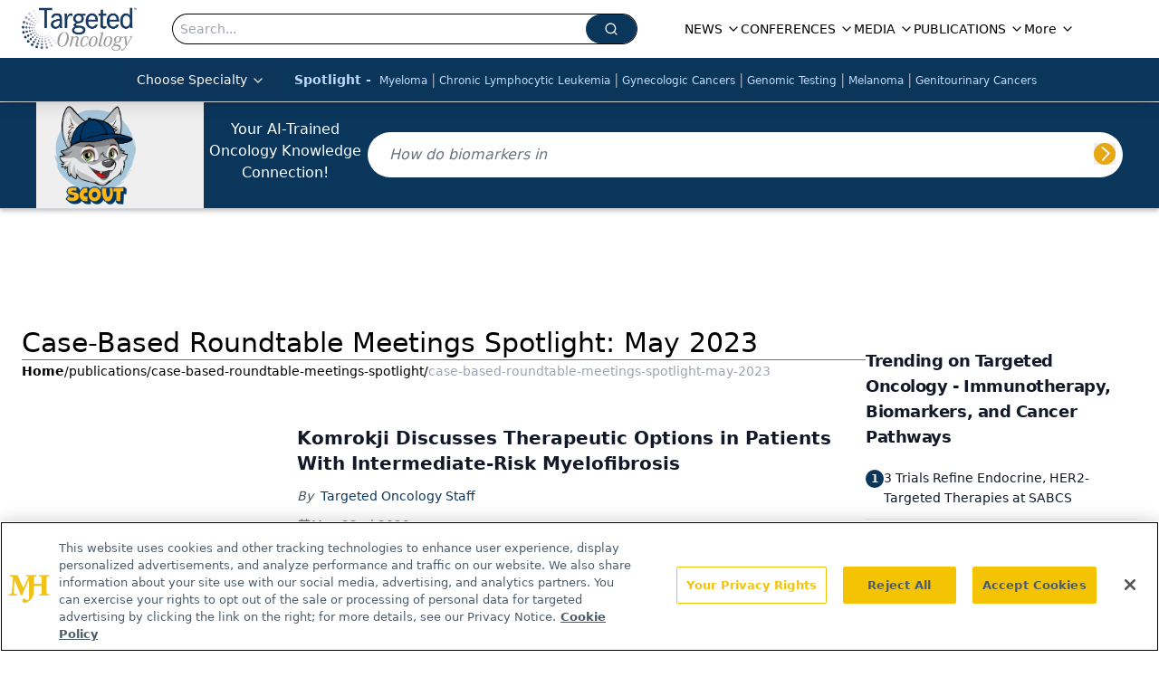

--- FILE ---
content_type: text/html; charset=utf-8
request_url: https://www.google.com/recaptcha/api2/aframe
body_size: 183
content:
<!DOCTYPE HTML><html><head><meta http-equiv="content-type" content="text/html; charset=UTF-8"></head><body><script nonce="qqpOwYXFrs9IwPFANwPs8A">/** Anti-fraud and anti-abuse applications only. See google.com/recaptcha */ try{var clients={'sodar':'https://pagead2.googlesyndication.com/pagead/sodar?'};window.addEventListener("message",function(a){try{if(a.source===window.parent){var b=JSON.parse(a.data);var c=clients[b['id']];if(c){var d=document.createElement('img');d.src=c+b['params']+'&rc='+(localStorage.getItem("rc::a")?sessionStorage.getItem("rc::b"):"");window.document.body.appendChild(d);sessionStorage.setItem("rc::e",parseInt(sessionStorage.getItem("rc::e")||0)+1);localStorage.setItem("rc::h",'1769101233322');}}}catch(b){}});window.parent.postMessage("_grecaptcha_ready", "*");}catch(b){}</script></body></html>

--- FILE ---
content_type: application/javascript; charset=utf-8
request_url: https://www.targetedonc.com/_astro/use-sanity-client.CpgfoA0t.js
body_size: 136
content:
import{r as l}from"./index.HXEJb8BZ.js";import{s as c}from"./use-create-sanity-client.CDSIQl4u.js";function f(t,e,n){let r=new Set(e).add(void 0);return t.listen((s,i,u)=>{r.has(u)&&n(s,i,u)})}let a=(t,e)=>n=>{t.current!==n&&(t.current=n,e())};function S(t,{keys:e,deps:n=[t,e]}={}){let r=l.useRef();r.current=t.get();let s=l.useCallback(u=>(a(r,u)(t.value),e?.length>0?f(t,e,a(r,u)):t.listen(a(r,u))),n),i=()=>r.current;return l.useSyncExternalStore(s,i,i)}const p=()=>S(c);export{S as a,p as u};


--- FILE ---
content_type: text/plain; charset=utf-8
request_url: https://fp.targetedonc.com/TAlBl/S-sO8a/tyAvx4j/iQ?q=vnFC4dZv8NpwPrIAgVP2
body_size: -57
content:
opMM+1n9PIoM60VYxOXZBkc6lKI7m1Ik8qjeUx56GEcE04H8g8FAGdfDLz01IPQwp91FqhZm3l/QLxEdK5D8wuzsrmNix+o=

--- FILE ---
content_type: application/javascript
request_url: https://api.lightboxcdn.com/z9gd/43414/www.targetedonc.com/jsonp/z?cb=1769101221904&dre=l&callback=jQuery1124022320808781354096_1769101221825&_=1769101221826
body_size: 1012
content:
jQuery1124022320808781354096_1769101221825({"dre":"l","success":true,"response":"N4Ig5gpg9iBcoGMoDsAuBLZE0H1kEMBbCOEAOSgCdUALAAgEFjL0F8QAaEdAB1IGYAdAEZ-AVkEAmAAzCRANkmcQSAK5pKATzxESsEAFVk6VBAAmdAMqp8pgM7LKEMOhQ4kZvSADyACWVIaJjYqO5QnqRkDMoAXrweXgAs.JLCYgEmmqQAwlAANqqEAEaqDlx5tiaqEbD8AJyCdYpi5SguqNV6ALQAHELS0vLCXE4ubgTEpN40rgFQ6qhaYTWGlsoYxDgxKF5MECxsAPRkEADuOACaVADWysSLUMt6YuIAviP4yGZwPT2S.IkelwzOx9EUwAAqIqUCH4PIAHwYPB4eQgAFIiqgoYQoXYIQgilDVBCzHkACTSAB6ACsAH6EeGiOTSQQs6RogButLMtIAZrSeCxCPgtJYoLzUKcRRAACqaHgQeEAJSgRSgqDRdlplG5kIgtKK3IAjhCYvCAEJ5TDXNEIZAkvFFfD4mj4hAQ5Dw7I0ShQYho1AGvKwhC0.D4WlgWmaeHChDeSy2iCwmgGk1FHlmMz4o0UykIYNmXlQniwszwgAiEDs11QUB4GNdobM7rM9qK6Fh-oQnYQAA8ITwDdcScmiu70LSaIyWWlBAB2W3Z060hDEhAjvK01QCkUYOEASU8QV5rEqKFh.KKMRJhPwhKNYfxPDzZld10RyNRtph-DA8K6ZQ7FUBAEGrBxYEWVQIC4VAIOEed5DqYRZEkNDJHnOpXiAA"});